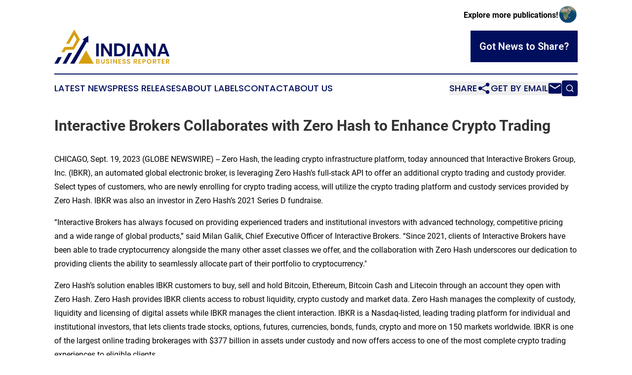

--- FILE ---
content_type: text/html;charset=utf-8
request_url: https://www.indianabusinessreporter.com/article/656384177-interactive-brokers-collaborates-with-zero-hash-to-enhance-crypto-trading
body_size: 7309
content:
<!DOCTYPE html>
<html lang="en">
<head>
  <title>Interactive Brokers Collaborates with Zero Hash to Enhance Crypto Trading | Indiana Business Reporter</title>
  <meta charset="utf-8">
  <meta name="viewport" content="width=device-width, initial-scale=1">
    <meta name="description" content="Indiana Business Reporter is an online news publication focusing on business &amp; economy in the Indiana: Your best source on business and economy news from Indiana">
    <link rel="icon" href="https://cdn.newsmatics.com/agp/sites/indianabusinessreporter-favicon-1.png" type="image/png">
  <meta name="csrf-token" content="v0e6r8iyMQr7u88zbmDuIvukhO80pkymzoZE32wYxUc=">
  <meta name="csrf-param" content="authenticity_token">
  <link href="/css/styles.min.css?v6eb3bc323562751890e3a74b24e16ad07f30b1f7" rel="stylesheet" data-turbo-track="reload">
  <link rel="stylesheet" href="/plugins/vanilla-cookieconsent/cookieconsent.css?v6eb3bc323562751890e3a74b24e16ad07f30b1f7">
  
<style type="text/css">
    :root {
        --color-primary-background: rgba(0, 15, 93, 0.3);
        --color-primary: #000f5d;
        --color-secondary: #97700a;
    }
</style>

  <script type="importmap">
    {
      "imports": {
          "adController": "/js/controllers/adController.js?v6eb3bc323562751890e3a74b24e16ad07f30b1f7",
          "alertDialog": "/js/controllers/alertDialog.js?v6eb3bc323562751890e3a74b24e16ad07f30b1f7",
          "articleListController": "/js/controllers/articleListController.js?v6eb3bc323562751890e3a74b24e16ad07f30b1f7",
          "dialog": "/js/controllers/dialog.js?v6eb3bc323562751890e3a74b24e16ad07f30b1f7",
          "flashMessage": "/js/controllers/flashMessage.js?v6eb3bc323562751890e3a74b24e16ad07f30b1f7",
          "gptAdController": "/js/controllers/gptAdController.js?v6eb3bc323562751890e3a74b24e16ad07f30b1f7",
          "hamburgerController": "/js/controllers/hamburgerController.js?v6eb3bc323562751890e3a74b24e16ad07f30b1f7",
          "labelsDescription": "/js/controllers/labelsDescription.js?v6eb3bc323562751890e3a74b24e16ad07f30b1f7",
          "searchController": "/js/controllers/searchController.js?v6eb3bc323562751890e3a74b24e16ad07f30b1f7",
          "videoController": "/js/controllers/videoController.js?v6eb3bc323562751890e3a74b24e16ad07f30b1f7",
          "navigationController": "/js/controllers/navigationController.js?v6eb3bc323562751890e3a74b24e16ad07f30b1f7"          
      }
    }
  </script>
  <script>
      (function(w,d,s,l,i){w[l]=w[l]||[];w[l].push({'gtm.start':
      new Date().getTime(),event:'gtm.js'});var f=d.getElementsByTagName(s)[0],
      j=d.createElement(s),dl=l!='dataLayer'?'&l='+l:'';j.async=true;
      j.src='https://www.googletagmanager.com/gtm.js?id='+i+dl;
      f.parentNode.insertBefore(j,f);
      })(window,document,'script','dataLayer','GTM-KGCXW2X');
  </script>

  <script>
    window.dataLayer.push({
      'cookie_settings': 'delta'
    });
  </script>
</head>
<body class="df-5 is-subpage">
<noscript>
  <iframe src="https://www.googletagmanager.com/ns.html?id=GTM-KGCXW2X"
          height="0" width="0" style="display:none;visibility:hidden"></iframe>
</noscript>
<div class="layout">

  <!-- Top banner -->
  <div class="max-md:hidden w-full content universal-ribbon-inner flex justify-end items-center">
    <a href="https://www.affinitygrouppublishing.com/" target="_blank" class="brands">
      <span class="font-bold text-black">Explore more publications!</span>
      <div>
        <img src="/images/globe.png" height="40" width="40" class="icon-globe"/>
      </div>
    </a>
  </div>
  <header data-controller="hamburger">
  <div class="content">
    <div class="header-top">
      <div class="flex gap-2 masthead-container justify-between items-center">
        <div class="mr-4 logo-container">
          <a href="/">
              <img src="https://cdn.newsmatics.com/agp/sites/indianabusinessreporter-logo-1.svg" alt="Indiana Business Reporter"
                class="max-md:!h-[60px] lg:!max-h-[115px]" height="68"
                width="auto" />
          </a>
        </div>
        <button class="hamburger relative w-8 h-6">
          <span aria-hidden="true"
            class="block absolute h-[2px] w-9 bg-[--color-primary] transform transition duration-500 ease-in-out -translate-y-[15px]"></span>
          <span aria-hidden="true"
            class="block absolute h-[2px] w-7 bg-[--color-primary] transform transition duration-500 ease-in-out translate-x-[7px]"></span>
          <span aria-hidden="true"
            class="block absolute h-[2px] w-9 bg-[--color-primary] transform transition duration-500 ease-in-out translate-y-[15px]"></span>
        </button>
        <a href="/submit-news" class="max-md:hidden button button-upload-content button-primary w-fit">
          <span>Got News to Share?</span>
        </a>
      </div>
      <!--  Screen size line  -->
      <div class="absolute bottom-0 -ml-[20px] w-screen h-[1px] bg-[--color-primary] z-50 md:hidden">
      </div>
    </div>
    <!-- Navigation bar -->
    <div class="navigation is-hidden-on-mobile" id="main-navigation">
      <div class="w-full md:hidden">
        <div data-controller="search" class="relative w-full">
  <div data-search-target="form" class="relative active">
    <form data-action="submit->search#performSearch" class="search-form">
      <input type="text" name="query" placeholder="Search..." data-search-target="input" class="search-input md:hidden" />
      <button type="button" data-action="click->search#toggle" data-search-target="icon" class="button-search">
        <img height="18" width="18" src="/images/search.svg" />
      </button>
    </form>
  </div>
</div>

      </div>
      <nav class="navigation-part">
          <a href="/latest-news" class="nav-link">
            Latest News
          </a>
          <a href="/press-releases" class="nav-link">
            Press Releases
          </a>
          <a href="/about-labels" class="nav-link">
            About Labels
          </a>
          <a href="/contact" class="nav-link">
            Contact
          </a>
          <a href="/about" class="nav-link">
            About Us
          </a>
      </nav>
      <div class="w-full md:w-auto md:justify-end">
        <div data-controller="navigation" class="header-actions hidden">
  <button class="nav-link flex gap-1 items-center" onclick="window.ShareDialog.openDialog()">
    <span data-navigation-target="text">
      Share
    </span>
    <span class="icon-share"></span>
  </button>
  <button onclick="window.AlertDialog.openDialog()" class="nav-link nav-link-email flex items-center gap-1.5">
    <span data-navigation-target="text">
      Get by Email
    </span>
    <span class="icon-mail"></span>
  </button>
  <div class="max-md:hidden">
    <div data-controller="search" class="relative w-full">
  <div data-search-target="form" class="relative active">
    <form data-action="submit->search#performSearch" class="search-form">
      <input type="text" name="query" placeholder="Search..." data-search-target="input" class="search-input md:hidden" />
      <button type="button" data-action="click->search#toggle" data-search-target="icon" class="button-search">
        <img height="18" width="18" src="/images/search.svg" />
      </button>
    </form>
  </div>
</div>

  </div>
</div>

      </div>
      <a href="/submit-news" class="md:hidden uppercase button button-upload-content button-primary w-fit">
        <span>Got News to Share?</span>
      </a>
      <a href="https://www.affinitygrouppublishing.com/" target="_blank" class="nav-link-agp">
        Explore more publications!
        <img src="/images/globe.png" height="35" width="35" />
      </a>
    </div>
  </div>
</header>

  <div id="main-content" class="content">
    <div id="flash-message"></div>
    <h1>Interactive Brokers Collaborates with Zero Hash to Enhance Crypto Trading</h1>
<div class="press-release">
  
      <p>CHICAGO, Sept.  19, 2023  (GLOBE NEWSWIRE) -- Zero Hash, the leading crypto infrastructure platform, today announced that Interactive Brokers Group, Inc. (IBKR), an automated global electronic broker, is leveraging Zero Hash&#x2019;s full-stack API to offer an additional crypto trading and custody provider. Select types of customers, who are newly enrolling for crypto trading access, will utilize the crypto trading platform and custody services provided by Zero Hash. IBKR was also an investor in Zero Hash&#x2019;s 2021 Series D fundraise.<br></p>    <p>&#x201C;Interactive Brokers has always focused on providing experienced traders and institutional investors with advanced technology, competitive pricing and a wide range of global products,&#x201D; said Milan Galik, Chief Executive Officer of Interactive Brokers. &#x201C;Since&#xA0;2021, clients of Interactive Brokers have been able to trade cryptocurrency alongside the many other asset classes we offer, and the&#xA0;collaboration with Zero Hash underscores our dedication to providing clients the ability to seamlessly allocate part of their portfolio to cryptocurrency."</p>    <p>Zero Hash&#x2019;s solution enables IBKR customers to buy, sell and hold Bitcoin, Ethereum, Bitcoin Cash and Litecoin through an account they open with Zero Hash. Zero Hash provides IBKR clients access to robust liquidity, crypto custody and market data. Zero Hash manages the complexity of custody, liquidity and licensing of digital assets while IBKR manages the client interaction. IBKR is a Nasdaq-listed, leading trading platform for individual and institutional investors, that lets clients trade stocks, options, futures, currencies, bonds, funds, crypto and more on 150 markets worldwide. IBKR is one of the largest online trading brokerages with $377 billion in assets under custody and now offers access to one of the most complete crypto trading experiences to eligible clients.</p>    <p>&#x201C;IBKR was one of the leading FinTechs before the term even existed, having been founded in the 1970s and has become one of the most valuable companies in the world,&#x201D; said Edward Woodford, Zero Hash Founder and CEO. &#x201C;We are pleased that IBKR became a shareholder and partner, cementing Zero Hash as the most trusted and sophisticated B2B2C crypto-as-a-service infrastructure.&#x201D;</p>    <p><strong>About Zero Hash</strong></p>    <p>Zero Hash is a B2B2C crypto-as-a-service infrastructure platform that allows any platform to embed digital assets natively into their own customer experience quickly and easily through a matter of API endpoints. Zero Hash&#x2019;s turnkey solution handles the entire backend complexity and regulatory licensing required to offer crypto products.</p>    <p>IBKR is leveraging Zero Hash&#x2019;s Central Limit Order Book (CLOB), with deep liquidity powered by tier 1 liquidity providers, including Stillman Digital,&#xA0;Amber Technologies and DV Chain.</p>    <p>Zero Hash Holdings, through its subsidiaries, powers neo-banks, broker-dealers, payment groups as well as non-financial brands to offer digital asset trading and custody, crypto-backed rewards and round-ups programs.</p>    <p>Zero Hash Holdings is backed by investors, including Point72 Ventures, Bain Capital Ventures, and NYCA.</p>    <p>Zero Hash LLC is a FinCen-registered Money Service Business and a regulated Money Transmitter that can operate in 51 US jurisdictions. Zero Hash LLC and Zero Hash Liquidity Services LLC are licensed to engage in virtual currency business activity by the New York State Department of Financial Services. In Canada, Zero Hash LLC is registered as a Money Service Business with FINTRAC.</p>    <p>Zero Hash Australia Pty Ltd. is registered with AUSTRAC as a Digital Currency Exchange Provider, with DCE registered provider number DCE100804170-001. This registration enables Zero Hash to offer its crypto services in Australia. Zero Hash Australia Pty Ltd. is registered on the New Zealand register of financial service providers, with Financial Service Provider (FSP) number FSP1004503. A FSP in New Zealand is a registration and does not mean that Zero Hash Australia Pty Ltd. is licensed by a New Zealand regulator to provide crypto services. Zero Hash Australia Pty Ltd.&#x2019;s registration on the New Zealand register of financial service providers does not mean that Zero Hash Australia is subject to active regulation or oversight by a New Zealand regulator.</p>    <p>Connect with Zero Hash on <a href="https://www.globenewswire.com/Tracker?data=[base64]" rel="nofollow" target="_blank"><u>LinkedIn</u></a>, or visit <a href="https://www.globenewswire.com/Tracker?data=[base64]" rel="nofollow" target="_blank"><u>www.zerohash.com</u></a> for more information.</p>    <p><strong>Zero Hash Contact<br></strong>Shaun O&#x2019;keeffe<br>(855) 744-7333<br><a href="https://www.globenewswire.com/Tracker?data=yXbE_nIyTrtHnEO6LBFJJT5f1bAy9wXibjou7PBc0oOxV8FNtoQrbhQpi0AmtZypxtQqaouO-MD8W3m8pCMUUM_dYJmVsVk99nX87U5mA4s=" rel="nofollow" target="_blank"><u>media@zerohash.com</u></a></p>    <p><strong>Disclosures</strong></p>    <p>Zero Hash services and product offerings may not be available in all jurisdictions. Zero Hash accounts are not subject to FDIC or SIPC protections, or any such equivalent protections that may exist outside of the US.</p> <img class="__GNW8366DE3E__IMG" src="https://www.globenewswire.com/newsroom/ti?nf=ODkyNDI3NSM1ODIwMTI0IzUwMDA3MjUwMw=="> <br><img src="https://ml.globenewswire.com/media/ZmMwYTE1OWEtYzUzYy00YjFhLWI3N2ItOWFkYzM5MzFjYjA4LTUwMDA3MjUwMw==/tiny/Zero-Hash.png" referrerpolicy="no-referrer-when-downgrade"><p><a href="https://www.globenewswire.com/NewsRoom/AttachmentNg/13839507-dc8d-4605-9f7a-b360c0c7d44e" rel="nofollow"><img src="https://ml.globenewswire.com/media/13839507-dc8d-4605-9f7a-b360c0c7d44e/small/zerohash-brand-logo-set-october-2022-wordmark-black-png.png" border="0" width="150" height="26" alt="Primary Logo"></a></p>
    <p>
  Legal Disclaimer:
</p>
<p>
  EIN Presswire provides this news content "as is" without warranty of any kind. We do not accept any responsibility or liability
  for the accuracy, content, images, videos, licenses, completeness, legality, or reliability of the information contained in this
  article. If you have any complaints or copyright issues related to this article, kindly contact the author above.
</p>
<img class="prtr" src="https://www.einpresswire.com/tracking/article.gif?t=5&a=RfIK4fYT2KE-1yBV&i=YV-2L9s5fFSB3iD-" alt="">
</div>

  </div>
</div>
<footer class="footer footer-with-line">
  <div class="content flex flex-col">
    <p class="footer-text text-sm mb-4 order-2 lg:order-1">© 1995-2026 Newsmatics Inc. dba Affinity Group Publishing &amp; Indiana Business Reporter. All Rights Reserved.</p>
    <div class="footer-nav lg:mt-2 mb-[30px] lg:mb-0 flex gap-7 flex-wrap justify-center order-1 lg:order-2">
        <a href="/about" class="footer-link">About</a>
        <a href="/archive" class="footer-link">Press Release Archive</a>
        <a href="/submit-news" class="footer-link">Submit Press Release</a>
        <a href="/legal/terms" class="footer-link">Terms &amp; Conditions</a>
        <a href="/legal/dmca" class="footer-link">Copyright/DMCA Policy</a>
        <a href="/legal/privacy" class="footer-link">Privacy Policy</a>
        <a href="/contact" class="footer-link">Contact</a>
    </div>
  </div>
</footer>
<div data-controller="dialog" data-dialog-url-value="/" data-action="click->dialog#clickOutside">
  <dialog
    class="modal-shadow fixed backdrop:bg-black/20 z-40 text-left bg-white rounded-full w-[350px] h-[350px] overflow-visible"
    data-dialog-target="modal"
  >
    <div class="text-center h-full flex items-center justify-center">
      <button data-action="click->dialog#close" type="button" class="modal-share-close-button">
        ✖
      </button>
      <div>
        <div class="mb-4">
          <h3 class="font-bold text-[28px] mb-3">Share us</h3>
          <span class="text-[14px]">on your social networks:</span>
        </div>
        <div class="flex gap-6 justify-center text-center">
          <a href="https://www.facebook.com/sharer.php?u=https://www.indianabusinessreporter.com" class="flex flex-col items-center font-bold text-[#4a4a4a] text-sm" target="_blank">
            <span class="h-[55px] flex items-center">
              <img width="40px" src="/images/fb.png" alt="Facebook" class="mb-2">
            </span>
            <span class="text-[14px]">
              Facebook
            </span>
          </a>
          <a href="https://www.linkedin.com/sharing/share-offsite/?url=https://www.indianabusinessreporter.com" class="flex flex-col items-center font-bold text-[#4a4a4a] text-sm" target="_blank">
            <span class="h-[55px] flex items-center">
              <img width="40px" height="40px" src="/images/linkedin.png" alt="LinkedIn" class="mb-2">
            </span>
            <span class="text-[14px]">
            LinkedIn
            </span>
          </a>
        </div>
      </div>
    </div>
  </dialog>
</div>

<div data-controller="alert-dialog" data-action="click->alert-dialog#clickOutside">
  <dialog
    class="fixed backdrop:bg-black/20 modal-shadow z-40 text-left bg-white rounded-full w-full max-w-[450px] aspect-square overflow-visible"
    data-alert-dialog-target="modal">
    <div class="flex items-center text-center -mt-4 h-full flex-1 p-8 md:p-12">
      <button data-action="click->alert-dialog#close" type="button" class="modal-close-button">
        ✖
      </button>
      <div class="w-full" data-alert-dialog-target="subscribeForm">
        <img class="w-8 mx-auto mb-4" src="/images/agps.svg" alt="AGPs" />
        <p class="md:text-lg">Get the latest news on this topic.</p>
        <h3 class="dialog-title mt-4">SIGN UP FOR FREE TODAY</h3>
        <form data-action="submit->alert-dialog#submit" method="POST" action="/alerts">
  <input type="hidden" name="authenticity_token" value="v0e6r8iyMQr7u88zbmDuIvukhO80pkymzoZE32wYxUc=">

  <input data-alert-dialog-target="fullnameInput" type="text" name="fullname" id="fullname" autocomplete="off" tabindex="-1">
  <label>
    <input data-alert-dialog-target="emailInput" placeholder="Email address" name="email" type="email"
      value=""
      class="rounded-xs mb-2 block w-full bg-white px-4 py-2 text-gray-900 border-[1px] border-solid border-gray-600 focus:border-2 focus:border-gray-800 placeholder:text-gray-400"
      required>
  </label>
  <div class="text-red-400 text-sm" data-alert-dialog-target="errorMessage"></div>

  <input data-alert-dialog-target="timestampInput" type="hidden" name="timestamp" value="1769907885" autocomplete="off" tabindex="-1">

  <input type="submit" value="Sign Up"
    class="!rounded-[3px] w-full mt-2 mb-4 bg-primary px-5 py-2 leading-5 font-semibold text-white hover:color-primary/75 cursor-pointer">
</form>
<a data-action="click->alert-dialog#close" class="text-black underline hover:no-underline inline-block mb-4" href="#">No Thanks</a>
<p class="text-[15px] leading-[22px]">
  By signing to this email alert, you<br /> agree to our
  <a href="/legal/terms" class="underline text-primary hover:no-underline" target="_blank">Terms & Conditions</a>
</p>

      </div>
      <div data-alert-dialog-target="checkEmail" class="hidden">
        <img class="inline-block w-9" src="/images/envelope.svg" />
        <h3 class="dialog-title">Check Your Email</h3>
        <p class="text-lg mb-12">We sent a one-time activation link to <b data-alert-dialog-target="userEmail"></b>.
          Just click on the link to
          continue.</p>
        <p class="text-lg">If you don't see the email in your inbox, check your spam folder or <a
            class="underline text-primary hover:no-underline" data-action="click->alert-dialog#showForm" href="#">try
            again</a>
        </p>
      </div>

      <!-- activated -->
      <div data-alert-dialog-target="activated" class="hidden">
        <img class="w-8 mx-auto mb-4" src="/images/agps.svg" alt="AGPs" />
        <h3 class="dialog-title">SUCCESS</h3>
        <p class="text-lg">You have successfully confirmed your email and are subscribed to <b>
            Indiana Business Reporter
          </b> daily
          news alert.</p>
      </div>
      <!-- alreadyActivated -->
      <div data-alert-dialog-target="alreadyActivated" class="hidden">
        <img class="w-8 mx-auto mb-4" src="/images/agps.svg" alt="AGPs" />
        <h3 class="dialog-title">Alert was already activated</h3>
        <p class="text-lg">It looks like you have already confirmed and are receiving the <b>
            Indiana Business Reporter
          </b> daily news
          alert.</p>
      </div>
      <!-- activateErrorMessage -->
      <div data-alert-dialog-target="activateErrorMessage" class="hidden">
        <img class="w-8 mx-auto mb-4" src="/images/agps.svg" alt="AGPs" />
        <h3 class="dialog-title">Oops!</h3>
        <p class="text-lg mb-4">It looks like something went wrong. Please try again.</p>
        <form data-action="submit->alert-dialog#submit" method="POST" action="/alerts">
  <input type="hidden" name="authenticity_token" value="v0e6r8iyMQr7u88zbmDuIvukhO80pkymzoZE32wYxUc=">

  <input data-alert-dialog-target="fullnameInput" type="text" name="fullname" id="fullname" autocomplete="off" tabindex="-1">
  <label>
    <input data-alert-dialog-target="emailInput" placeholder="Email address" name="email" type="email"
      value=""
      class="rounded-xs mb-2 block w-full bg-white px-4 py-2 text-gray-900 border-[1px] border-solid border-gray-600 focus:border-2 focus:border-gray-800 placeholder:text-gray-400"
      required>
  </label>
  <div class="text-red-400 text-sm" data-alert-dialog-target="errorMessage"></div>

  <input data-alert-dialog-target="timestampInput" type="hidden" name="timestamp" value="1769907885" autocomplete="off" tabindex="-1">

  <input type="submit" value="Sign Up"
    class="!rounded-[3px] w-full mt-2 mb-4 bg-primary px-5 py-2 leading-5 font-semibold text-white hover:color-primary/75 cursor-pointer">
</form>
<a data-action="click->alert-dialog#close" class="text-black underline hover:no-underline inline-block mb-4" href="#">No Thanks</a>
<p class="text-[15px] leading-[22px]">
  By signing to this email alert, you<br /> agree to our
  <a href="/legal/terms" class="underline text-primary hover:no-underline" target="_blank">Terms & Conditions</a>
</p>

      </div>

      <!-- deactivated -->
      <div data-alert-dialog-target="deactivated" class="hidden">
        <img class="w-8 mx-auto mb-4" src="/images/agps.svg" alt="AGPs" />
        <h3 class="dialog-title">You are Unsubscribed!</h3>
        <p class="text-lg">You are no longer receiving the <b>
            Indiana Business Reporter
          </b>daily news alert.</p>
      </div>
      <!-- alreadyDeactivated -->
      <div data-alert-dialog-target="alreadyDeactivated" class="hidden">
        <img class="w-8 mx-auto mb-4" src="/images/agps.svg" alt="AGPs" />
        <h3 class="dialog-title">You have already unsubscribed!</h3>
        <p class="text-lg">You are no longer receiving the <b>
            Indiana Business Reporter
          </b> daily news alert.</p>
      </div>
      <!-- deactivateErrorMessage -->
      <div data-alert-dialog-target="deactivateErrorMessage" class="hidden">
        <img class="w-8 mx-auto mb-4" src="/images/agps.svg" alt="AGPs" />
        <h3 class="dialog-title">Oops!</h3>
        <p class="text-lg">Try clicking the Unsubscribe link in the email again and if it still doesn't work, <a
            href="/contact">contact us</a></p>
      </div>
    </div>
  </dialog>
</div>

<script src="/plugins/vanilla-cookieconsent/cookieconsent.umd.js?v6eb3bc323562751890e3a74b24e16ad07f30b1f7"></script>
  <script src="/js/cookieconsent.js?v6eb3bc323562751890e3a74b24e16ad07f30b1f7"></script>

<script type="module" src="/js/app.js?v6eb3bc323562751890e3a74b24e16ad07f30b1f7"></script>
</body>
</html>
